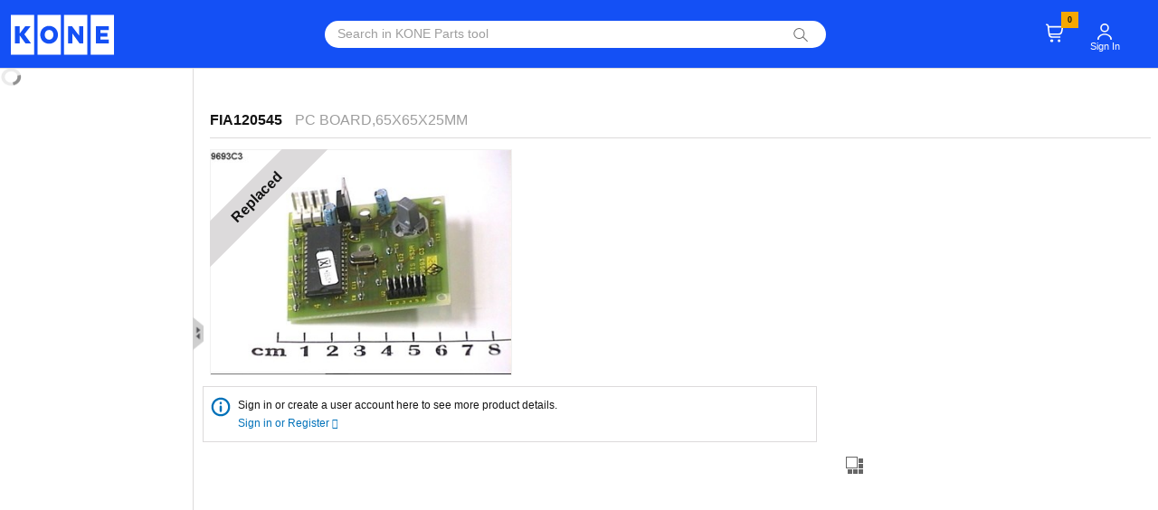

--- FILE ---
content_type: text/html; charset=utf-8
request_url: https://parts.kone.com/Products/FIA120545
body_size: 15640
content:

<!DOCTYPE html>
<html style="height:100%;">
<head>
    <input name="__RequestVerificationToken" type="hidden" value="4pTcMmTBjWhKIUUQJVUE6AO56tl6CCclqFBuOqj57cNvqoh_8adF1RFDUfSFckW6ClSkd1_FUrndEBSj5wucYXjIbZ2XI04ThBZAdauD8m7DGXbuB5I9QBs-bH3ulSad2Qk7SA2" />

    <meta charset="utf-8">
    <meta name="description" content="PC BOARD,65X65X25MM">
    <meta name="viewport" content="width=device-width, initial-scale=1">
    <title>FIA120545</title>
    <link href="/css/bootstrap.min.css?1500" rel="stylesheet" />
    <link href="/css/publicminerva_css_100_4_99" rel="stylesheet" />
    <link href="/css/font-awesome.min.css" rel="stylesheet" />
    <link href="/css/intlTelInput.min.css" rel="stylesheet" />
    
    <link rel="preload" href="/fonts/KONEInformation/KONE_Information.woff2" as="font" type="font/woff2" crossorigin>
    <link rel="preload" href="/fonts/Inter-Regular.woff2" as="font" type="font/woff2" crossorigin>

    <link href="/img/CountryFlags/css/flag-icon.min.css" rel="stylesheet" />

        <link rel="canonical" href="https://parts.kone.com/Products/FIA120545" />
                <script src="/js/vendor/jquery-3.7.1.min.js"></script>
    <script src="/js/vendor/itemsjs.min.js"></script>
    <script type="text/javascript" src="/bundles/jquery/minervavendorscripts_100_4_99"></script>
    <script type="text/javascript" src="/js/vendor/bootstrap.bundle.min.js?1500"></script>
    <script src="/js/vendor/browser-update.js"></script>
        <script src="/js/vendor/jquery.autocomplete.js"></script>
        <script src="/js/vendor/vue.js"></script>       
    <script src="/js/vendor/vuejs-datepicker-custom.min.js"></script>
    <script src="/js/vendor/vue-nested-menu.js"></script>
        <script src="/js/vendor/dayjs.min.js"></script>
        <script src="/js/vendor/customParseFormat.min.js"></script> 
    <script>
        dayjs.extend(window.dayjs_plugin_customParseFormat)
    </script>

        <script src="/js/vendor/vue-router.min.js"></script>
    <script src="/js/vendor/paginate.min.js"></script>

        <script src="/bundles/minervascripts_100_4_99"></script>
    

    <script></script>

    <script type="text/javascript">
    var requestVerificationToken = $('input[name="__RequestVerificationToken"]').val();
    App.applicationVersion = '100_4_99';
    var currentUserRoleId = 1;
    var currentUserId = 'e58a77a36de54dd7@guest.parts.kone.com';
    var currentUserMakeAnOfferBasketID = '0';
    var facetFilterData = null;
    var userDefaultSpareUnit = 'EXT' == "FL Unit" ? "GSS" : 'EXT';
    //Data init block
    var dateFormat = '';
    var appRelativeRootPath = '/';
    var searchActionPath = '/MinervaProducts/Search';
    var minervaVariPDMSearchFullTextEnabled = '';
    var countryCodeOfResidence = null;
    var IsEprocurementUser = 'False';
    if ('KONE.Minerva.Common.User' != null && 'unknown' != null)
    {
        countryCodeOfResidence = 'FI';
    }
    else
    {
        countryCodeOfResidence = null;
    }

    var activeAccordion = 0;
    var equipAccordion = 0;
    var compAccordion = 0;
    var commAccordion = 1;
    var psrAccordion = 0;
    var psrsAccordion = 2;
    var localPartsAccordion = 3;
    var flUnit = 'EXT';
    var navigationMarketingCatalogId = 'PSR---EN';
    var isPsrSolutionsMenuEnabled = false;
    var navigationMarketingCatalogIdForLocal = 'LOCAL---EN';
    var isLocalPartsMenuEnabled = false;
    var activeTreeNode = '';
    var logTime = '';
    var attributeSearchResultData;
    var searchResultPageSize = '100';
    var maxLength = 255;
    var isOwnAskforSupport = 'False';

        var salesforceOAuthEndpointUrl = '';
        var salesforceAuthorizationPrimerMessage = '';
        var langCode = 'en';
        var currentUserLanguageCode = 'en';
        var currentUserDeploymentLocation = 'West Europe';
        //TODO Below Code as per Business
        // create tracking user object
        var user = {
    country: 'unknown',
    region: '',
    businessUnitCountry: '0013649312',
    businessUnitRegion: '',
    language:
    'English',
    classification: ''
    };
        var trackedUser = 'False';
        var selectedPicture;
        var sapEnabled = 'true';
        var assemblyDrawingBaseUrl = '';
        var maxOrderValue = '100';
        var userCurrencyCode = 'EURO';
        //CR00049683 Change Start
        var MaxSearchLimit = '3';
        var MaxTimeForPopup = '3';
        var CRMPopupEnabled = '1';
        //CR00049683 Change End
        var miniBasketContent;
    </script>
                <script>
                var gtagscript = document.createElement("script");
			gtagscript.src = "https://www.googletagmanager.com/gtag/js?id=G-PRQWZK3B19";
   
			document.head.appendChild(gtagscript);
			window.dataLayer = window.dataLayer || [];
			function gtag(){dataLayer.push(arguments);}
			gtag('js', new Date());
			gtag('config', 'G-PRQWZK3B19' , { 'anonymize_ip': true, 'dimension1': currentUserRoleId });;
        </script>
    
    <script type="text/javascript" src="/js/vendor/ai.3.min.js"></script>
    <script type="text/javascript">
    var snippet = {
    config: {
    instrumentationKey: "31e64dc5-e846-4a19-9d9c-cd2868579ae5"
    }
    };
    var init = new Microsoft.ApplicationInsights.ApplicationInsights(snippet);
    var appInsights = init.loadAppInsights();
    </script>
</head>
<body class="cbp-spmenu-push">
    

    
    <input id="hdnCurrentUserSeeTP" type="hidden" value="True" />
    <input id="hdnCurrentUserSubmitToSAP" type="hidden" value="True" />
    <input id="hdnAddMaterialModel" type="hidden" value="{&quot;Materials&quot;:[{&quot;ProductNumber&quot;:&quot;&quot;,&quot;Quantity&quot;:0,&quot;IBasket&quot;:false,&quot;QuoteId&quot;:null,&quot;Remarks&quot;:null,&quot;FullTextCode&quot;:null,&quot;ManufacturerName&quot;:null,&quot;CurrencyCode&quot;:null,&quot;Description&quot;:null,&quot;VendorType&quot;:0,&quot;ProductID&quot;:null,&quot;AvStatus&quot;:null,&quot;VendorCode&quot;:null,&quot;PartImage&quot;:null,&quot;PurchaseOrderUnitOfMeasure&quot;:null,&quot;SalesUnit&quot;:null,&quot;SearchMode&quot;:null},{&quot;ProductNumber&quot;:&quot;&quot;,&quot;Quantity&quot;:0,&quot;IBasket&quot;:false,&quot;QuoteId&quot;:null,&quot;Remarks&quot;:null,&quot;FullTextCode&quot;:null,&quot;ManufacturerName&quot;:null,&quot;CurrencyCode&quot;:null,&quot;Description&quot;:null,&quot;VendorType&quot;:0,&quot;ProductID&quot;:null,&quot;AvStatus&quot;:null,&quot;VendorCode&quot;:null,&quot;PartImage&quot;:null,&quot;PurchaseOrderUnitOfMeasure&quot;:null,&quot;SalesUnit&quot;:null,&quot;SearchMode&quot;:null},{&quot;ProductNumber&quot;:&quot;&quot;,&quot;Quantity&quot;:0,&quot;IBasket&quot;:false,&quot;QuoteId&quot;:null,&quot;Remarks&quot;:null,&quot;FullTextCode&quot;:null,&quot;ManufacturerName&quot;:null,&quot;CurrencyCode&quot;:null,&quot;Description&quot;:null,&quot;VendorType&quot;:0,&quot;ProductID&quot;:null,&quot;AvStatus&quot;:null,&quot;VendorCode&quot;:null,&quot;PartImage&quot;:null,&quot;PurchaseOrderUnitOfMeasure&quot;:null,&quot;SalesUnit&quot;:null,&quot;SearchMode&quot;:null},{&quot;ProductNumber&quot;:&quot;&quot;,&quot;Quantity&quot;:0,&quot;IBasket&quot;:false,&quot;QuoteId&quot;:null,&quot;Remarks&quot;:null,&quot;FullTextCode&quot;:null,&quot;ManufacturerName&quot;:null,&quot;CurrencyCode&quot;:null,&quot;Description&quot;:null,&quot;VendorType&quot;:0,&quot;ProductID&quot;:null,&quot;AvStatus&quot;:null,&quot;VendorCode&quot;:null,&quot;PartImage&quot;:null,&quot;PurchaseOrderUnitOfMeasure&quot;:null,&quot;SalesUnit&quot;:null,&quot;SearchMode&quot;:null},{&quot;ProductNumber&quot;:&quot;&quot;,&quot;Quantity&quot;:0,&quot;IBasket&quot;:false,&quot;QuoteId&quot;:null,&quot;Remarks&quot;:null,&quot;FullTextCode&quot;:null,&quot;ManufacturerName&quot;:null,&quot;CurrencyCode&quot;:null,&quot;Description&quot;:null,&quot;VendorType&quot;:0,&quot;ProductID&quot;:null,&quot;AvStatus&quot;:null,&quot;VendorCode&quot;:null,&quot;PartImage&quot;:null,&quot;PurchaseOrderUnitOfMeasure&quot;:null,&quot;SalesUnit&quot;:null,&quot;SearchMode&quot;:null},{&quot;ProductNumber&quot;:&quot;&quot;,&quot;Quantity&quot;:0,&quot;IBasket&quot;:false,&quot;QuoteId&quot;:null,&quot;Remarks&quot;:null,&quot;FullTextCode&quot;:null,&quot;ManufacturerName&quot;:null,&quot;CurrencyCode&quot;:null,&quot;Description&quot;:null,&quot;VendorType&quot;:0,&quot;ProductID&quot;:null,&quot;AvStatus&quot;:null,&quot;VendorCode&quot;:null,&quot;PartImage&quot;:null,&quot;PurchaseOrderUnitOfMeasure&quot;:null,&quot;SalesUnit&quot;:null,&quot;SearchMode&quot;:null}],&quot;IsFromFastBasket&quot;:false,&quot;CartType&quot;:null,&quot;IsMakeAnOffer&quot;:false}" />

    
    <input id="hdnDialogCloseText" type="hidden" value='Close' />
    
    <input id="hdnProductDialogTitleText" type="hidden" value='Price Details' />
    <input id="hdnAttachmentFileExtenstions" type="hidden" value='doc, pdf, xlsx, docx, jpg, png, xls, txt, jpeg, msg, mht, html' />
    <input id="hdnRMASalesOrderNumber" type="hidden" />
    <input id="hdnSparesProjectMaterialCode" type="hidden" />
    <input id="hdnCheckDupMessage" type="hidden" value='You already have a quotation request for this material.Press OK to create a new quotation request.' />

    <input id="hdnSpareUnitforEProc" type="hidden" value="EXT" />

    

    <input id="hdnPreviousPageIndex" type="hidden" value="0" />

    
    <input id="hdnPageSize" type="hidden" value='100' />



    

    <div id="mobileSearchFilterSection">

    </div>


    <div class="container-fluid header-logo">
        <header class="row header-height header-styles" id="homepage">
            <div class="col-md-3 d-none d-lg-block d-md-none d-sm-none logo-container">
                <a id="KONE-LOGO"><img loading="lazy" src="/img/KONE-logo.svg" class="logo" width="114" height="44" /></a>
            </div>


            <input id="basketItemCount" name="basketItemCount" type="hidden" value="0" />



            <div class="d-lg-none d-md-block d-xs-block d-sm-block col-sm-12 col-12 padding-l4px">
                <div class="row header-padding ">
                    <div class="float-start col-sm-4 col-4">
                        <a id="KONE-LOGO"><img loading="lazy" src="/img/KONE-logo.svg" height="26" width="67" class="logo header-logo-padding" /></a>
                    </div>
                    <div class="col-sm-5 col-5"></div>
                    <div class="col-sm-3 col-3">
                        <div class="row">
                            <div id="BasketDisplayMobile" style="width:20px">
                                <img loading="lazy" id="Basket-Icon" class="basket-icon-show-popover" height="21" width="19" src="/img/CartIcon.svg" tabindex="0" role="button" data-bs-trigger="focus" data-bs-container="#basket-Icon-Container" style="outline:none" align="right" />
                                    <sup class="item-count" id="lblItemCountMobile" align="right">0</sup>
                            </div>

                                <div id="aYourAccountDisplayMobileGuest" style="width:40px">
                                    <img loading="lazy" id="YourAccountIcon" src="/img/AccountIcon.svg" height="18" width="16" tabindex="0" role="button" data-bs-trigger="focus" style="outline:none" align="right" />
                                </div>
                            <div data-nosnippet id="aYourAccountMobile" class="top-right-menu  float-end" data-popper-gpuacceleration="off">

                            </div>
                        </div>
                    </div>
                </div>
                <div class="row header-padding">
                    <div class="hamburger-element col-sm-2 col-2">
                        <div id="showLeftPush">
                        </div>
                    </div>
                    <div class="col-sm-10 col-10" style="padding-right: 11px;">
                        <div id="mobsearch-Icon-Wrapper">
                            <div class="mobsearch-textbox header-mobile-style" style="padding-top:10px">
                                <div class="col-md-12 input-group input-group-home nopadding">

                                    <input class="form-control global-search global-search-popover outlet1 header-mobile-input-text" id="mstxtSearchSparePart" name="SearchPartNumber" placeholder="Search in KONE Parts tool" style="border-right: 0px!important;border-radius: 0px;height:27px" type="text" value="" />
                                    <img id="msbtnSearch" loading="lazy" src="/img/search.png" width="20" height="20" class="searchIconAdjustment" />

                                </div>
                            </div>
                        </div>
                    </div>
                    <div class="float-none">
                    </div>
                </div>
            </div>

            <div class="col-md-9 col-sm-9 col-7 gs-container" style="display:inherit;">
                <div class="col-lg-8 d-none d-lg-block d-md-none d-sm-none ">
                    <div class="col-md-10 input-group input-group-home" style="padding-left:27px; max-width:92%;">
                        <input class="form-control global-search header-input-text" id="txtSearchSparePart" name="SearchPartNumber" placeholder="Search in KONE Parts tool" type="text" value="" />
                        <img id="btnSearch" loading="lazy" src="/img/search.png" width="20" height="20" style="margin-right: -14px;" />
                    </div>
                </div>
                <div class="col-lg-4 col-md-12 col-12 float-end padding-lr4px d-none d-lg-block d-md-none d-sm-none">
                    <div data-nosnippet id="aYourAccount" class="top-right-menu  float-end" data-popper-gpuacceleration="off">
                            <div class="account-item d-none d-lg-block d-md-none d-sm-none float-end text-center">
                                <div id="aYourAccountDisplayGuest" style="display:table;padding-right:38px;">
                                    <img loading="lazy" id="YourAccountIcon" class="padding-icon-user" src="/img/AccountIcon.svg" tabindex="0" role="button" data-bs-trigger="focus" width="16" height="18" style="outline:none" />
                                    <div class="account-name" style="display:table-row">
                                        <span id="accountName" style="display:table-cell">Sign In</span>
                                    </div>
                                </div>
                            </div>
                            <div class="account-item d-lg-none d-md-block d-xs-block d-sm-block float-end text-center">
                            </div>
                    </div>
                    <div id="aYourBasket" class="top-right-menu float-end">
                            <div style="height: 48px;">
                                <div class="basket-item d-none d-lg-block d-md-none d-sm-none">
                                    <img loading="lazy" id="Basket-Icon" class="basket-icon-show-popover padding-icon" src="/img/CartIcon.svg" tabindex="0" role="button" data-bs-trigger="focus" width="19" height="21" data-bs-container="#basket-Icon-Container" style="outline:none;padding-right:30px;" />
                                </div>
                                    <sup class="item-count" id="lblItemCount">0</sup>

                            </div>
                            <div class="basket-view" id="Basket-Icon-Wrapper" style="display: none;">
                                <div id="dvminibasket">
                                            <div class="noproducts-msg">No Products available in your Basket</div>
                                </div>
                                    <div class="view_checkoutbutton">
                                        <button id="btnViewBasket" onclick="location.href='/Basket/Index'">View &amp; Checkout</button>
                                    </div>
                            </div>
                    </div>

                </div>
            </div>
        </header>
    </div>

    <div class="container-fluid flex-fill" style="overflow-x:hidden;">
        <div id="page" class="main">
            <div class="clear"></div>
            <div class="row content-page middleContentSectionHeight">

                <img loading="lazy" id='imgSliderHandle' class="slider-expanded d-none d-lg-block d-md-none" src="/img/slider.png" alt="Collapse" height="38" width="12" />
                <div class="col-md-2 left-section d-lg-block" style="max-width: 450px; min-width: 50px;">
                    <div id="leftMenuSection">
                        <div id="leftMenu">
                            <img loading="lazy" id="imgLeftMenuLoader" class="d-none d-lg-block" src="/img/Loader.gif" width="25" height="22" style="margin-top:-2px;">
                        </div>
                    </div>
                    <div id='desktopFilters'>  </div>
                </div>

                <div class="col-lg-10 col-md-12 col-sm-12 col-12 divContentPage">
                    <div class="row">
                        <div class="col-12 col-sm-12 col-md-12 col-lg-12 loading-icon">

                            <div data-nosnippet id="error-message" style="overflow-wrap: break-word">
                                <div class="load-err-msg">
                                    <label>Oops, something went wrong, Please try again</label>
                                </div>
                                <div class="clear"></div>
                            </div>
                            <div data-nosnippet id="dynamic-error-message">
                                <div class="load-dynamic-err-msg">
                                    <label></label>
                                </div>
                                <div class="clear"></div>
                            </div>

                            <div data-nosnippet id="divLoader" style="display:none">
                                <div class="margin-top-img">
                                    <ul id="ulloader"></ul>
                                </div>
                                <div class="margin-top-img">
                                    <img loading="lazy" id="imgloader" src='/img/Loader.gif' width="25" height="22" />
                                </div>
                                <div class="margin-top-img dvCloseimgloader">
                                    <img loading="lazy" id="CloseImg" src='/img/close.png' width="16" height="16" style="display:none; margin-left:4px;margin-top:3px;" />
                                </div>
                            </div>

                        </div>

                        <div class="col-12 col-sm-12 col-md-12 col-lg-12">
                            <div id="dvContent" style=" min-height: calc(100vh - 239px);">
                                


<script type="text/javascript">
    function ProductDetialsShowDefaultPicture(e)
    {
        e.src = appRelativeRootPath + "img/NoImage.png";
        e.width = "350";
        e.height = "250";
    }

        $(function ()
        {
                Product.InitProductDetailsPage();
        });

    if (performance.navigation.type == performance.navigation.TYPE_RELOAD) {
        $('#divLoader').css('display', 'none');
    }
    var productMug;
    var productCFC;
    var productTemplateId = "";
    var productNodeId = "0";
    var productIsBuyAsGuest = 'False';
</script>

    <script type="text/javascript">
            productMug = "10500";
    </script>
    <script type="text/javascript">
            productCFC = "OT-ECS";
    </script>
<script type="application/ld+json">
        {
        "@context": "https://schema.org/",
        "@type": "Product",
        "name":  "FIA120545",
        "image": [
        "https://parts.kone.com/product-images/large/FIA120545-IMGFIA120545"        ],
        "description": "PC BOARD,65X65X25MM",
        "sku": "FIA120545",
        "weight":"0.05 kg"
        }
</script>
<div id="product-detail-page">
    <div id="page-breadcrumb-placeholder" class="page-breadcrumb-height"></div>


    <div id="EnlargePicture" data-nosnippet class="row enlargepicture qa-ProductItem-EnlargePicture-popup">
        <div class="col-md-12 col-sm-12 col-12">
            <div class="heading">
                <text style="margin-left: 10px;">Product Image</text>
                <img onclick="Product.EnlargePicture_Close()" style="cursor: pointer; margin-right:10px;" src="/img/close.png" class="qa-ProductItem-EnlargePicture-Close" />
            </div>
            <div class="row enlarge-img">
                <img alt="Picture" id="imgEnlargeProductDetails" onerror="Product.Layout_ShowDefaultPicture(this);" onload="Product.Layout_getEnlargeImgSizeAndSetAsRequiredSize('1024','768')" class="img-fluid qa-ProductItem-LargePicture" />
            </div>
        </div>
    </div>
    <div id="picturepopup-background"></div>
    <article class="product-box" id="productsDetailsFIA120545" data-material-code="FIA120545" data-material-mug="">
        <div class="row horizontal-line-alignment" style="padding-left:15px;">
            <div class="col-md-12 col-sm-12 col-12 product-header product-icon-alignment">

                <h1 class="desc-font product-icon-header">
                    <span class="qa-ProductItem-ProductNumber font-product-header product-span-margin">FIA120545</span>
                    PC BOARD,65X65X25MM
                </h1>
            </div>
        </div>



        <div class="row img-price-section" style="padding-left: 4px;">
            <div class="col-md-6 col-sm-7 col-12 img-box">

                    <div class="mx-auto box qa-ProductItem-Replaced-ribAvailabilityImage"  style="width:350px;height: 250px">
                        <div>
                            <div class="ribbon replaced-flag qa-ProductItem-ribAvailability ribboncolor">
                                <span>Replaced</span>
                            </div>
                        </div>
                        <img id="imgProductMain" class=" imagesDisplayed fromProductDetailsPage" src="/product-images/large/FIA120545-IMGFIA120545" data-src="/product-images/large/FIA120545-IMGFIA120545"  alt="FIA120545" title="Show Details"  data-imageDisplayType="productimage" onload="Product.Layout_SetRibbon(this,'350','250');" onerror="Product.Layout_ShowDefaultPicture(this);"">

                        <img id="imgProductMainHidden" style="display:none" class=" lazyloaded" src="" data-src="" alt="FIA120545" title="Show Details" onload="Product.Layout_getImgSizeAndSetAsRequiredSize(this,'350','250');" onerror="Product.Layout_ShowDefaultPicture(this);">
                    </div>
                
            </div>
            <div class="col-lg-8 col-md-6 col-sm-6 col-12">
                    <div class="col-md-12 col-sm-12 col-12" style="margin-top:12px;">
                        <div data-nosnippet>
                            <div class="col-12 col-sm-12 col-md-12"
                                 style="border:1px solid #dcdadb; padding-top:10px; padding-left:6px; padding-bottom:10px; margin-bottom: 10px; width:96%;">
                                <div class="col-1 col-sm-1 col-md-1" id="Info" style="width: 2.0%; padding-left: 0px;">
                                    <img src="/img/info.svg" style="width:26px; height:30px;position: absolute;" />
                                </div>
                                <div class="col-md-11 col-sm-10 col-10" style="margin-left: 32px;">
                                    <span> <label style="line-height: 15px; font-weight: normal; margin-bottom: 0px">Sign in or create a user account here to see more product details.</label></span><br>
                                    <a href='/Login/ReturnSignIn' style="color: #0071b9;">Sign in or Register <span class="fa fa-arrow-right" style="font-size:11px;"></span></a>
                                </div>


                            </div>
                        </div>
                        <div class="similarparts">
                            <a id="imgSimilarPartSearch">
                                <img src="/img/similarparts.png" alt="-" title="Similar parts" width="30" height="30" style="float: right;margin: 0px -28px 0px 0px;" />
                            </a>
                        </div>
                    </div>
                <div class="row" style="padding-left: 20px;">
                    <div class="col-lg-5 col-md-6 col-sm-6 col-12 availability-box" style="display:none; min-height:165px;float:left;min-width:250px;">
                                                                                            </div>



                        <div class="col-md-4 col-sm-4 col-12 Shippingcost"></div>
                    

                    <div class="col-md-3 col-sm-2 col-12 product-box-content pricing-box priceTextAlign" style="">
                            <div class="mx-auto row">
                                <div class="col-md-12 col-sm-12 col-12 search-price-div">


                                                                                                                                            </div>
                            </div>
                        


                    </div>
                </div>
            </div>
        </div>




        <div class="row">
            <div class="col-md-12 col-sm-12 col-12">

                <div id="dvProductAccordion" class="accordion card kp-accordion kp-helper-reset kp-border">
                    <a data-bs-toggle="collapse" data-bs-parent="#dvProductAccordion" data-bs-target="#dvProductAccordion-description"
                       aria-expanded="true" aria-controls="dvProductAccordion-description" style="padding-left:12px;">
                        <h3 class="accordion-header accordion-color-active kp-accordion-header kp-corner-top kp-state-default kp-accordion-header-active kp-state-active" style="margin-top: 0!important">

                            <img src='/img/spares.png' class="accrdImgFloat qa-ProductItem-Spares-Image" width="22" height="22" />
                            <span class="accord-header qa-ProductItem-Spares-Header product-details-vertical">Product Details</span>

                            <i class="fa fa-angle-up rotate-icon arrow accordion-arrow"></i>
                        </h3>
                    </a>

                    <div id="dvProductAccordion-description" class="row accordiondiv kp-accordion-content kp-corner-bottom kp-helper-reset kp-widget-content
                         kp-accordion-content-active collapse show card-body accordion-card-body"
                         data-bs-parent="#dvProductAccordion" role="tabpanel"
                         aria-labelledby="dvProductAccordion">
                        <div class="col-md-12 col-sm-12 col-12 product-box-content product-details-content nopadding-left">
                                                            <div class="row header-border">
                                                                            <div class="col-md-6 col-sm-6 col-6 ">
                                            <h5 class="qa-ProductItem-CompFamilyCodes-Header product-detail-header">Component Family Codes</h5>

                                            <label id="cfc" style="display: none" class="qa-ProductItem-CompFamilyCodes">
                                                <ul>
                                                        <li>OT-ECS - OTIS Elevator Control Systems (All Models)</li>
                                                </ul>
                                            </label>
                                                <br>
                                            <label id="lblcfc" class="qa-ProductItem-CompFamilyCodesList">

OT-ECS - OTIS Elevator Control Systems (All Models)<br>
                                            </label>
                                        </div>
                                                                                <div class="col-md-6 col-sm-6 col-6">
                                                <h5 class="qa-ProductItem-Description-Header product-detail-header">Product Description</h5>
                                                    <img src='/img/minus.png' id="hideAllLgLink" class="plus-minus qa-ProductItem-LanguageDetails-CompleteHide" style=display:inline-block; onclick="Product.HideAndShowProductDetails('lgAll', 'lgUser', 'hideAllLgLink', 'showAllLgLink', true);" width="20" height="20" />
                                                    <img src='/img/plus.png' id="showAllLgLink" class="plus-minus qa-ProductItem-LanguageDetails-CompleteShow" style=display:none onclick="Product.HideAndShowProductDetails('lgAll', 'lgUser', 'showAllLgLink', 'hideAllLgLink', false);" width="20" height="20" />
                                                    <br>
                                                <label id="lgAll" style=display:inline-block; class="qa-ProductItem-AllLanguageDescription">
                                                    <ul>
                                                                        <li>no: KRETSKORT 9693C3 31/P.C.</li>
                                                                        <li>en: PC BOARD,65X65X25MM</li>
                                                                        <li>fi: PIIRILEVY,65X65X25MM</li>
                                                                        <li>da: Print for OTIS tryk 9693C3</li>
                                                                        <li>fr: REMOTE STATION OTIS RS3A OTIS 9693C3</li>
                                                                        <li></li>

                                                    </ul>
                                                </label>
                                                <label id="lgUser" style=display:none class="qa-ProductItem-UserLanguageDescription">
                                                    en:  PC BOARD,65X65X25MM</br>
                                                </label>
                                            </div>
                                                                                                                <div class="col-md-6 col-sm-6 col-6">
                                            <h5 class="qa-ProductItem-MaterialUtilisationGroup_Header product-detail-header">Material Utilisation Group</h5>
                                            <label id="mug" style="display: none" class="qa-ProductItem-MaterialUtilisationGroup-Details">
                                                <ul>
                                                        <li>10500 - PC BOARDS</li>
                                                </ul>
                                            </label>
                                                <br>
                                            <label id="lblMug" class="qa-ProductItem-MaterialUtilisationGroup-Details">
10500 - PC BOARDS<br>
                                            </label>
                                        </div>
                                                                            <div class="col-md-6 col-sm-6 col-6">
                                            <h5 class="qa-ProductItem-MatGroup-Header product-detail-header">Material group</h5>
                                            <br>

                                            <span class="qa-ProductItem-MatGroup-Details">B79 - Other PCBs</span>
                                        </div>
                                                                                                                                                    <div class="col-md-6 col-sm-6 col-6">
                                            <h5 class="qa-ProductItem-OEMCode-Header product-detail-header">Product Family Codes</h5>
                                            <label id="pfc" style="display: none" class="qa-ProductItem-FamilyCodes-Details">
                                                <ul>
                                                        <li>OTIS ELEVATOR</li>
                                                </ul>
                                            </label>
                                                <br>
                                            <label id="lblpfc" class="qa-ProductItem-FamilyCodes-Details">
                                                <ul>
                                                        <li>OTIS ELEVATOR</li>
                                                </ul>
                                            </label>
                                        </div>
                                </div>
                                                            <div class="row header-border">
                                        <div class="col-md-6 col-sm-6 col-6">
                                            <h5 class="qa-ProductItem-GrossWeight-Header product-detail-header">Gross weight</h5>
                                            <br>
                                            <span class="qa-ProductItem-ProductWeightNumber">0,05</span>
                                            <span>&nbsp;</span>
                                            <label class="qa-ProductItem-ProductWeightUnit"></label>
                                        </div>
                                                                            <div class="col-md-6 col-sm-6 col-6">
                                            <h5 class="qa-ProductItem-UnitOfWeight-Header product-detail-header">Unit of weight</h5>
                                            <br>
                                            <span class="qa-ProductItem-Unitofweight-Unit">kg</span>
                                        </div>
                                                                                                                                                    <div class="col-md-6 col-sm-6 col-6">
                                            <h5 class="qa-ProductItem-SalesUnit-Header product-detail-header">Sales Unit of Measure</h5>
                                            <br>
                                            <span class="qa-ProductItem-SalesUnit-Details">PC</span><br>
                                        </div>
                                                                                                        </div>
                            



                            <div class="mx-auto row">
                                <div class="col-md-12 col-sm-12 col-12 product-det-links">


                                </div>
                            </div>
                        </div>
                    </div>
                </div>
            </div>
        </div>
    </article>

</div>
<!-- Modal -->
<div id="myModalAddToCart" class='modal advsearch-dialog-box' role="dialog" data-bs-toggle="modal" data-bs-backdrop="static" data-bs-keyboard="false" aria-hidden="true">
    <div class="modal-dialog modal-sm modal-dialog-box">
        <!-- Modal content-->
        <div class="modal-content">
            <div class="modal-header" style="border-bottom: 0px;margin-top:2px;margin-left:-4px;margin-bottom:-13px;">
                <div class="row">
                    <div class="col-md-10 col-sm-10 col-10">
                        <h4 class="modal-title" id="myModalLabel3"><img src="/img/AddToCart.png" class="qa-Product-Addtobasket-Modal" />&nbsp; &nbsp; Add to Basket</h4>
                    </div>
                    <div class="col-md-1 col-sm-1 col-1 align-right" style="margin-left:5px">
                        <img data-bs-dismiss="modal" alt="Close" src="/img/close.png" class="qa-Product-Addtobasket-Close" height="20" width="20" id="btnBasketclose" />
                    </div>
                </div>
            </div>
            <div class="modal-body">
                <div class="row" style="margin-bottom:-2%;">
                    <div class="row" style="display: none;" id="AddToCart-Error-div">
                        <div class="col-md-12 col-sm-12 col-12">
                            <label id="AddToCart-error-message" class="model-error-message qa-Product-Addtobasket-Error" style="margin-left:15px;"></label>
                        </div>
                    </div>
                    <div class="row" style="margin-left:0px; margin-right:0px; margin-bottom:6px;">
                        <div class="col-md-12 col-sm-12 col-12 ">
                            <button type="button" class="primary-button qa-Product-Addtobasket-OK-Button" style="width:100px;  margin-right:8px;" id="OKAddtoCart">OK</button>
                        </div>
                    </div>
                </div>
            </div>
        </div>
    </div>
</div>

<script type="text/javascript">
    $(document).ready(function ()
    {
        Product.GetNodeId(1);
        var url = window.location.href;
        var node = "";
        var searchMode = "";
        var productNodeId = null;
        $.each(url.split('&'), function () {
            var keyValuePair = this.split('=');
            if (keyValuePair[0] == "node") {
                node = keyValuePair[1];
            }
            if (keyValuePair[0] == "searchMode") {
                searchMode = keyValuePair[1];
            }
            if (keyValuePair[0] == "productnodeid") {
                productNodeId = keyValuePair[1];
            }
        });
        if ((url.indexOf("searchMode=Equipment") != -1) && !Utility.IsNullOrEmpty(productNodeId)) {
            localStorage.setItem("EquipmentProductNodeId", productNodeId);
        }
            
        if (Utility.IsNullOrEmpty(node) && searchMode == "") {
            BreadCrumb.ClearBreadcrumb();
        }
            
        var checkLoadedNodesInterval = setInterval(function () {
            if ($("#tv-component ul li").length > 1) {
                clearInterval(checkLoadedNodesInterval);
                BreadCrumb.FetchBreadCrumb(PageType.PRODUCTDETAILS);
            }
        }, 500);


        if (P("role", "role1") && $("div[class*='price qa-ProductItem-GSSTransferPrice-Cost']").length > 0)
        {
            $("#sale-header").removeClass('accordion-color-inactive').addClass('accordion-color-active-sale-header').removeClass('accordion-color-inactive-sale-header');
            $("#sale-arrow").addClass('accordion-color-active-sale-header-sale').removeClass('fa-angle-down').addClass('fa-angle-right').removeClass('accordion-color-inactive-sale').removeClass('accordion-color-inactive-sale-header-sale');
            $("#dv-sale-Search").removeProp('color').addClass('accordion-color-active-sale-header-whitefont');
            $("#component-arrow").removeAttr('style');
            //$("#gsspubsaleseuro").addClass('leftpanel-accordion-arrow-active').removeClass('leftpanel-accordion-arrow-inactive').removeClass('fa-angle-down').addClass('fa-angle-right').removeClass('leftpanel-accordion-arrow-active');
            $("#component-arrow").addClass('leftpanel-accordion-arrow-inactive').removeClass('accordion-color-active-component');
            $("#gsspubsaleseuro").addClass('accordion-color-active-sale-header-sale-euroicon').removeClass('accordion-color-inactive-sale-header-sale-euroicon');
            Utility.LeftPanelHeaderColor();
        }
    });
</script>
                            </div>
                        </div>
                    </div>
                </div>
            </div>
            <div class="clear"></div>

        </div>
        <div id="dvParentPopup"></div>
    </div>
    <div class="container-fluid">
        <footer class="row" style="border-top: 1px solid #dcdadb;max-height:256px">
<input id="hdnIsEprocurementUser" name="hdnIsEprocurementUser" type="hidden" value="False" />
                <div data-nosnippet id="footerCookieWarning" class="row footer-cookie-warning">
                    <div class="col-lg-2 col-md-1 col-sm-1"></div>
                    <div id="footerCookieWarningInfo" class="col-lg-8 col-md-10 col-sm-10 col-12">
                        <p id="footerCookieWarningInfoTitle"></p><br />
                        <p id="footerCookieWarningInfoMessage"></p>
                        <br />
                        <button class="primary-button" id="cookiePolicyDeclare"></button><br />
                    </div>
                    <div class="col-md-2 col-md-1 col-sm-1"></div>
                </div>
            <div class="col-md-12 col-sm-12 col-12 row" id="contact-details">
                <div class="col-md-5 col-sm-5 col-xs-6" style="padding: 0 20px;"><h4 style="font-size: 14px;color: #333333;">ABOUT KONE PARTS</h4><div><p> Maintenance material searching,<br /> online price & availability information <br /> and purchasing system.</p></div></div><div class="home-page-module-one"><div class="teaser-box">   <h4>NEWS</h4><a href="https://dreambroker.com/channel/edhexxgl/x90budec/get/normal.mp4" target="_blank">KONE Corporate Story</a></div></div><div class="col-md-12 col-sm-12 col-12 row secondRow" style="padding-right:0px;margin-right: 13px;">
                <div class="col-md-4 col-sm-4 col-4 padding-xs">
                    <img loading="lazy" loading="lazy" loading="lazy" src="/img/gss.png" id="GSSlogo" width="139" height="39">
                </div>
                <div class="col-md-8 col-sm-9 col-12 copyright" style="padding-right:0px">
                    <a href="/dynamic-content/TermsConditionContent">Terms &amp; conditions</a>&nbsp;&nbsp;
                    <a href="/dynamic-content/LegalNoticeContent">Legal notice</a>&nbsp;&nbsp;
                    <a href="/dynamic-content/PrivacyStatementContent">Privacy statement</a>&nbsp;&nbsp;
                    <span> ©&nbsp;KONE Corporation 2015, All Rights Reserved.</span>
                </div>
            </div>
            </div>

        </footer>
    </div>


    <div id="SearchAssistantPartialDiv"></div>
    <div class="basket-item basket-Icon-Container mini-basket-popup-mobile" id="basket-Icon-Container">
    </div>

    <script type="text/javascript">
        $(document).ready(function ()
        {


            $('#contact-details div:contains("CONTACT") a').replaceWith(function(){ return $("<span>" + $(this).html() + "</span>")})

            if (('False') && ('False' === 'True') && (IsNullOrEmpty(sessionStorage.getItem("customerInfoUpdateRequestClosed")))) {
                $('#RegUpdateRequestModal').modal('show');
                $('#RegUpdateRequestcontent').show();
            }
            if ($('#UserPopupContainer').children('div').length != 0) {
                $('#UserPopupContainer').modal('show');
            }
        });
        $('#RegUpdateRequestModal').on('hidden.bs.modal', function () {
            sessionStorage.setItem("customerInfoUpdateRequestClosed", true);
        });



    </script>
    <div id="info-icon-popover">
    </div>
    <div id="left-menu-template-desktop">
        <div class="col-md-12 left-section col-padding-default d-none d-md-none d-lg-block" id="left-section">
    <div id="accordion" class="d-none d-lg-block d-md-none d-sm-none kp-accordion kp-helper-reset" style="margin-top: 0!important;">
        <template v-for="item in data">

            <template v-if="checkClaimAndActiveStatus(item)">

                <div :id="item.MenuId + '-header'" :class="'row accordion-head '+headerActiveCSS(item) +' kp-accordion-header kp-corner-top kp-accordion-header-collapsed kp-corner-all kp-state-default leftmenu-header'">
                    <a data-bs-toggle="collapse" data-bs-parent="#accordion" :data-bs-target="'#'+item.MenuId+'-description'"
                       aria-expanded="true" :data-menuId="item.MenuId" class="menuItem" :aria-controls="item.MenuId+'-description'">
                        <div :id="'dv-'+item.MenuId+'-Search'" :class="'col-md-12 col-padding-default accordion-color-active-'+item.MenuId+'-header-whitefont accordion-font'" :ref="item.MenuId">


                            <div style="margin-left: 0;margin-right: 0;" class="row">
                                <div class="col-md-2" style="float:left;margin-top: 0px;margin-left: 0;margin-right: 0;padding-left: 0px;padding-right: 0px;">

                                    <template v-if="item.MenuId == 'sale'">
                                        <span id="gsspubsaleseuro" class="fa fa-eur" aria-hidden="true" style="font-size: 20px;margin-left: 2px;top:-2px;position:relative;margin-right: 5px;"></span>
                                    </template>
                                    <template v-else>
                                        <img loading="lazy" :id="item.MenuId+'-image-inactive'" :src="getImageInactiveStatus(item.IconFileNameWithRelativePath)" style="float:left;" />
                                        <img loading="lazy" :id="item.MenuId+'-image-active'" :src="getImageActiveStatus(item.IconFileNameWithRelativePath)" style="float:left;display:none!important" />
                                    </template>
                                </div>

                                <div id="LeftMenuLabel" data-bs-toggle="tooltip" data-bs-placement="bottom" :title="getTranslation(item.TranslationKey, item.Label)" class="col-md-7 leftmmenu-label">
                                    {{getTranslation(item.TranslationKey, item.Label)}}
                                </div>

                                <div class="col-md-2" style="margin-left: 0;margin-right: 0;padding-right: 0px; ">

                                    <template v-if="item.SearchIconTarget">
                                        <img loading="lazy" :id="'imgSearch-'+item.MenuId+'-Tree'" data-search="desktop" :data-menuid="item.MenuId" class="magnifier-search" :alt="getTranslation('Search', 'Search')" :src="getSearchIconImage(item.IconFileNameWithRelativePath)" data-toggle="modal" width="24" height="20" style="left:8px;">
                                    </template>

                                </div>

                                <div class="col-md-1" style="margin-left: 0;margin-right: 0; padding-left: 0px;padding-right: 0px;float:right;">

                                    <template v-if="item.MenuId == 'component' || item.MenuId == 'component-beta' || item.MenuId == 'commercial_parts' || item.MenuId =='psr_kits'">
                                        <img loading="lazy" :id="item.MenuId+'-arrow'" src="/img/arrow/down_arrow_grey.png" :class="'leftMenuArrow angle-down arrow accordion-color-inactive-'+item.MenuId" style="margin-top:2px !important; right: 2px"/>
                                    </template>


                                    <template v-else>
                                        <img loading="lazy" :id="item.MenuId+'-arrow'" src="/img/arrow/right_arrow_white.png" :class="'leftMenuArrow angle-right arrow accordion-color-inactive-'+item.MenuId" style="margin-top:2px !important; right: 2px" />
                                    </template>



                                </div>

                            </div>
                        </div>

                    </a>

                </div>


                <template v-if="item.MenuId == 'component' || item.MenuId == 'component-beta' || item.MenuId == 'commercial_parts' || item.MenuId =='psr_kits'">

                    <template v-if="item.ExpandedOnStart">
                        <div :id="item.MenuId+'-description'" class="accordion-content show kp-corner-bottom kp-helper-reset
                                kp-accordion-content-active collapse card-body accordion-card-body"
                             data-bs-parent="#accordion" role="tabpanel" aria-labelledby="accordion" :data-menuid="item.MenuId" style="min-height:71px;">

                            <div v-if="item.ContentForExpandableSearchTree" :id="item.MenuId+'-MenuInfo'">{{item.ContentForExpandableSearchTree }}</div>
                            <img loading="lazy" :id="'imgLoading-'+item.MenuId" src="/img/throbber.gif" alt="Loading" width="16" height="16" style="float:left;margin:auto;" />
                            <ul :id="'tv-'+item.MenuId"></ul>
                        </div>
                    </template>
                    <template v-else>
                        <div :id="item.MenuId+'-description'" class="accordion-content kp-corner-bottom kp-helper-reset
                                kp-accordion-content-active collapse card-body accordion-card-body"
                             data-bs-parent="#accordion" role="tabpanel" aria-labelledby="accordion" :data-menuid="item.MenuId">

                            <div v-if="item.ContentForExpandableSearchTree" :id="item.MenuId+'-MenuInfo'">{{item.ContentForExpandableSearchTree }}</div>
                            <img loading="lazy" :id="'imgLoading-'+item.MenuId" src="/img/throbber.gif" alt="Loading" width="16" height="16" style="float:left;margin:auto;" />
                            <ul :id="'tv-'+item.MenuId"></ul>
                        </div>
                    </template>
                </template>

                <template v-else>
                    <div :id="item.MenuId+'-description'" class="eqp-empty-accordion kp-corner-bottom kp-helper-reset kp-accordion-content-active collapse"
                         data-bs-parent="#accordion" role="tabpanel" aria-labelledby="accordion" style="overflow:hidden!important;display:none!important">

                        <div v-if="item.ContentForExpandableSearchTree" :id="item.MenuId+'-MenuInfo'">{{item.ContentForExpandableSearchTree}} </div>

                    </div>
                </template>

            </template>




            <script>

                $('[data-bs-toggle="tooltip"]').tooltip();

            </script>
        </template>




    </div>

</div>

<div class="modal search-dialog-box search-pop-up" id="dlgComponentSearch" tabindex="-1" role="dialog" aria-labelledby="myModalLabel" aria-hidden="true">
    <div class="modal-dialog modal-dialog-box" style="max-width: 550px !important;">
        <div class="modal-content">
            <div class="modal-header">
                <div class="row mx-2">
                    <div class="col-md-11 col-sm-11 col-10">
                        <h4 class="modal-title" id="myModalLabel">COMPONENT SEARCH</h4>
                    </div>
                    <div class="col-md-1 col-sm-1 col-2 col-padd">
                        <img loading="lazy" data-bs-dismiss="modal" alt="Close" src="/img/close.png" width="20" height="20" />
                    </div>
                </div>
            </div>
            <div class="modal-body">
                <div class="row">
                    <div class="col-md-12 col-sm-12 col-12 input-section">
                        <div class="row mx-auto">
                            <div class="popup-list">
                                <img loading="lazy" id='imgLoading-modal-component' alt="Loading " src="/img/Loader.gif" width="25" height="25" style=" position: absolute;top:35%;left:50%;margin-left:-50px;margin-top:-45px;" />
                                <ul id="tv-component"></ul>
                            </div>
                            <div class="col-md-9 col-sm-9 col-8 placeholderClass">
                                <input type="text" placeholder="Search component levels" id="txtComponentTreeSearch" class="form-control input-textbox" />
                            </div>
                            <div class="col-md-3 col-sm-3 col-4 col-padd">
                                <button class="btnSearch" id="btnComponentSearch">Search</button>
                            </div>
                        </div>
                    </div>
                    <div class="col-md-12 col-sm-12 col-12" style="max-height: 200px; overflow: auto;">
                        <div class="results-msg">
                            <label class="matches-found">Matches Found</label>
                            <label class="matches-not-found">No Matches Found</label>
                        </div>
                        <div class="results">
                        </div>
                    </div>
                </div>
            </div>
        </div>
    </div>
</div>


    </div>
    <div id="generic-popup-template">
        <div id="genericPopup-view">

        </div>
    </div>

    <div id="materialsearchautocompletecontainer" style="z-index: 0!important;"></div>

        <script>
                    var trackCurrentUserCustomer = '0013649312';
                    var trackCurrentUserUserIdAnonymized = 'FpOb3H6F+efqqHudMDA55A==';
                    var trackCurrentUserSearchUnit = 'EXT';
        </script>
        <script type="text/javascript" src="/js/kptrack.js" defer></script>
        

<div id='askmebasketNew' class='modal advsearch-dialog-box' role="dialog">
    <div class="modal-dialog modal-dialog-box">
        <div class="modal-content">
            <div class="modal-header" style="border-bottom: 0px;">
                <div class="row">
                    <div class="col-md-11 col-sm-11 col-10">
                        <h4 class="modal-title" id="myModalLabel3"><img loading="lazy" src="/img/AddToCart.png" style="cursor:default"/>&nbsp; Add to Basket</h4>
                    </div>
                    <div class="col-md-1 col-sm-1 col-2 align-right">
                        <img loading="lazy" data-bs-dismiss="modal" alt="Close" src="/img/close.png" height="20" width="20" id="btnBasketclose"/>
                    </div>
                </div>
            </div>
            <div class="modal-body">
                <div class="row" style="margin-bottom:-15px;">
                    <div class="col-md-12 col-sm-12 col-12">
                        <div class="row" style="display: none;" id="Error-divNew">
                            <div class="col-md-12 col-sm-12 col-12">
                                <label id="Askme-Error-messageNew" class="model-error-message"></label>
                            </div>
                        </div>
                        <div class="row" style="margin-bottom: 5px;">
                            <div class="col-md-12 col-sm-12 col-12 ">
                                <span style="font-size:14px;font-weight:bold;" id="askmeproductNumberNew"></span>
                                <br />
                                <span style="font-size:14px;" id="askmedescNew"></span>
                            </div>
                        </div>
                        <div class="row">
                            <div class="col-md-12 col-sm-12 col-12" style="margin-bottom:13px; float:left;">
                                <span style="display:inline;float:left;"> <img loading="lazy" id="imgVendor" OnError="Product.imgError(this);"> <span id="spanManufactureName" style="display : none"></span> </span>
                            </div>
                            <div class="col-md-12 col-sm-12 col-12" style="margin-bottom:18px;float:left;">
                                <span style="display:inline;float:left;">  <input type="number" class="form-control input-textbox input-number-moz" placeholder="Quantity" id="txtQuantityNew" name="askmequantity" onKeyPress="if(this.value.length==10) return false;" style= "width: 100px;text-align: right;" min="0" autocomplete="off" /></span><span style="display:inline;float:left;margin: 0.5em;" id="SpanSalesUnit"></span>

                            </div>
                            <div class="col-md-12 col-sm-12 col-12" style="padding-left:0px;">
                                <div class="row" style="margin-left:0px; margin-right:0px;display:block;" id="dvbasketcomments">
                                    <div class="col-md-12 col-sm-12 col-12 textareacontainer">
                                        <textarea id="basketCommentsNew" placeholder="Additional Specification" maxlength="" class="textareacontainer form-control input-textbox"></textarea>
                                        <div class="input-group-btn textareatrianglediv" style="height:5px">
                                            <img loading="lazy" src="/img/AskSpecialist/text_area_resize.png" width="15" height="14" />
                                        </div>
                                    </div>
                                </div>
                                <div class="row" style="margin-left:0px; margin-right:0px; margin-bottom:0px;display:block;">
                                    <div class="col-md-12 col-sm-12 col-12 ">
                                        <img loading="lazy" src='/img/fb-loader.gif' alt="Continue" id="AskmeAgain-loadings" style="display:none;" />
                                        <button type="button" class="primary-button" style="width:100px;  margin-right:10px;" id="saveAskmeAgainNew">Save</button>
                                        <button type="button" class="secondary-button" data-bs-dismiss="modal" style="width:100px;" id="cancelAskmeNew">Cancel</button>
                                    </div>
                                </div>
                            </div>
                        </div>
                    </div>
                </div>
                <input type="hidden" id="hdnManufacturerName" />
                <input type="hidden" id="hdnCountryCode" />
                <input type="hidden" id="hdnVendorType" />
                <input type="hidden" id="hdnMinimumOrderQuantity" />
                <input type="hidden" id="hdnProductID" />
                <input type="hidden" id="hdnPartImage" />
                <input type="hidden" id="hdnSearchMode" />
                <input type="hidden" id="hdnPurchaseOrderUOM" />
                <input type="hidden" id="hdnSalesUnitOfMeasure" />
            </div>
    </div>
</div>
</div>

                </body>
</html>
